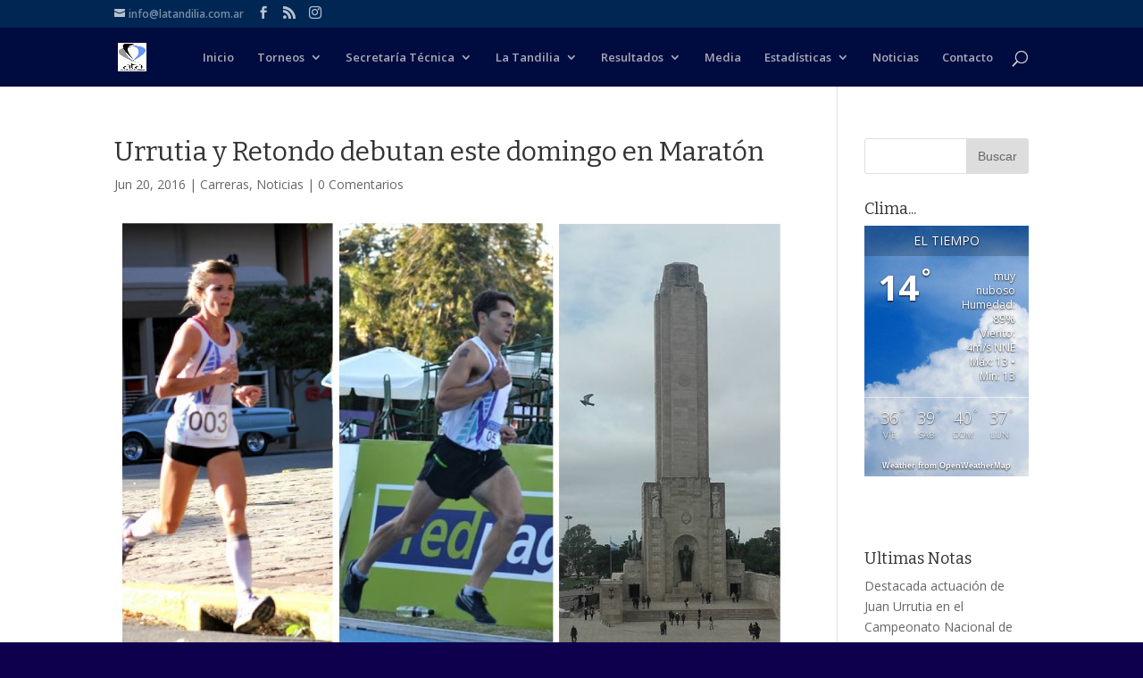

--- FILE ---
content_type: text/html; charset=UTF-8
request_url: https://www.latandilia.com.ar/2016/06/20/urrutia-y-retondo-debutan-en-maraton/
body_size: 16149
content:
<!DOCTYPE html>
<html lang="es" prefix="og: http://ogp.me/ns#">
<head>
	<meta charset="UTF-8" />
<meta http-equiv="X-UA-Compatible" content="IE=edge">
	<link rel="pingback" href="https://www.latandilia.com.ar/xmlrpc.php" />

	<script type="text/javascript">
		document.documentElement.className = 'js';
	</script>

	<script>var et_site_url='https://www.latandilia.com.ar';var et_post_id='1840';function et_core_page_resource_fallback(a,b){"undefined"===typeof b&&(b=a.sheet.cssRules&&0===a.sheet.cssRules.length);b&&(a.onerror=null,a.onload=null,a.href?a.href=et_site_url+"/?et_core_page_resource="+a.id+et_post_id:a.src&&(a.src=et_site_url+"/?et_core_page_resource="+a.id+et_post_id))}
</script><title>Urrutia y Retondo debutan este domingo en Maratón - Tandilia</title>

<!-- This site is optimized with the Yoast SEO plugin v5.5.1 - https://yoast.com/wordpress/plugins/seo/ -->
<link rel="canonical" href="https://www.latandilia.com.ar/2016/06/20/urrutia-y-retondo-debutan-en-maraton/" />
<meta property="og:locale" content="es_ES" />
<meta property="og:type" content="article" />
<meta property="og:title" content="Urrutia y Retondo debutan este domingo en Maratón - Tandilia" />
<meta property="og:description" content="El próximo Domingo 26 de Junio el monumento a la Bandera Argentina será testigo de una de las maratones mas importantes que se corren en suelo Argentino, hablamos del Maratón Internacional de la Bandera que se disputa cada año en Rosario. La ciudad se prepara para recibir a los atletas que de diferentes rincones del &hellip;" />
<meta property="og:url" content="https://www.latandilia.com.ar/2016/06/20/urrutia-y-retondo-debutan-en-maraton/" />
<meta property="og:site_name" content="Tandilia" />
<meta property="article:tag" content="42K" />
<meta property="article:tag" content="Campeonato" />
<meta property="article:tag" content="Maraton" />
<meta property="article:tag" content="Nacional" />
<meta property="article:tag" content="Noticias" />
<meta property="article:tag" content="Rosario" />
<meta property="article:section" content="Carreras" />
<meta property="article:published_time" content="2016-06-20T12:34:31-03:00" />
<meta property="og:image" content="https://www.latandilia.com.ar/wp-content/uploads/2016/06/42K-Rosario-2016.jpg" />
<meta property="og:image:secure_url" content="https://www.latandilia.com.ar/wp-content/uploads/2016/06/42K-Rosario-2016.jpg" />
<meta property="og:image:width" content="996" />
<meta property="og:image:height" content="666" />
<meta name="twitter:card" content="summary" />
<meta name="twitter:description" content="El próximo Domingo 26 de Junio el monumento a la Bandera Argentina será testigo de una de las maratones mas importantes que se corren en suelo Argentino, hablamos del Maratón Internacional de la Bandera que se disputa cada año en Rosario. La ciudad se prepara para recibir a los atletas que de diferentes rincones del [&hellip;]" />
<meta name="twitter:title" content="Urrutia y Retondo debutan este domingo en Maratón - Tandilia" />
<meta name="twitter:image" content="https://www.latandilia.com.ar/wp-content/uploads/2016/06/42K-Rosario-2016.jpg" />
<script type='application/ld+json'>{"@context":"http:\/\/schema.org","@type":"WebSite","@id":"#website","url":"https:\/\/www.latandilia.com.ar\/","name":"Tandilia","potentialAction":{"@type":"SearchAction","target":"https:\/\/www.latandilia.com.ar\/?s={search_term_string}","query-input":"required name=search_term_string"}}</script>
<script type='application/ld+json'>{"@context":"http:\/\/schema.org","@type":"Person","url":"https:\/\/www.latandilia.com.ar\/2016\/06\/20\/urrutia-y-retondo-debutan-en-maraton\/","sameAs":[],"@id":"#person","name":"Daniel Molero"}</script>
<!-- / Yoast SEO plugin. -->

<link rel='dns-prefetch' href='//www.googletagmanager.com' />
<link rel='dns-prefetch' href='//fonts.googleapis.com' />
<link rel='dns-prefetch' href='//s.w.org' />
<link rel="alternate" type="application/rss+xml" title="Tandilia &raquo; Feed" href="https://www.latandilia.com.ar/feed/" />
<link rel="alternate" type="application/rss+xml" title="Tandilia &raquo; RSS de los comentarios" href="https://www.latandilia.com.ar/comments/feed/" />
<link rel="alternate" type="application/rss+xml" title="Tandilia &raquo; Urrutia y Retondo debutan este domingo en Maratón RSS de los comentarios" href="https://www.latandilia.com.ar/2016/06/20/urrutia-y-retondo-debutan-en-maraton/feed/" />
<!-- This site uses the Google Analytics by MonsterInsights plugin v7.1.0 - Using Analytics tracking - https://www.monsterinsights.com/ -->
<script type="text/javascript" data-cfasync="false">
	var mi_version         = '7.1.0';
	var mi_track_user      = true;
	var mi_no_track_reason = '';
	
	var disableStr = 'ga-disable-UA-66653106-1';

	/* Function to detect opted out users */
	function __gaTrackerIsOptedOut() {
		return document.cookie.indexOf(disableStr + '=true') > -1;
	}

	/* Disable tracking if the opt-out cookie exists. */
	if ( __gaTrackerIsOptedOut() ) {
		window[disableStr] = true;
	}

	/* Opt-out function */
	function __gaTrackerOptout() {
	  document.cookie = disableStr + '=true; expires=Thu, 31 Dec 2099 23:59:59 UTC; path=/';
	  window[disableStr] = true;
	}
	
	if ( mi_track_user ) {
		(function(i,s,o,g,r,a,m){i['GoogleAnalyticsObject']=r;i[r]=i[r]||function(){
			(i[r].q=i[r].q||[]).push(arguments)},i[r].l=1*new Date();a=s.createElement(o),
			m=s.getElementsByTagName(o)[0];a.async=1;a.src=g;m.parentNode.insertBefore(a,m)
		})(window,document,'script','//www.google-analytics.com/analytics.js','__gaTracker');

		__gaTracker('create', 'UA-66653106-1', 'auto');
		__gaTracker('set', 'forceSSL', true);
		__gaTracker('require', 'displayfeatures');
		__gaTracker('send','pageview');
	} else {
		console.log( "" );
		(function() {
			/* https://developers.google.com/analytics/devguides/collection/analyticsjs/ */
			var noopfn = function() {
				return null;
			};
			var noopnullfn = function() {
				return null;
			};
			var Tracker = function() {
				return null;
			};
			var p = Tracker.prototype;
			p.get = noopfn;
			p.set = noopfn;
			p.send = noopfn;
			var __gaTracker = function() {
				var len = arguments.length;
				if ( len === 0 ) {
					return;
				}
				var f = arguments[len-1];
				if ( typeof f !== 'object' || f === null || typeof f.hitCallback !== 'function' ) {
					console.log( 'Función desactivada __gaTracker(' + arguments[0] + " ....) porque no estás siendo rastreado. " + mi_no_track_reason );
					return;
				}
				try {
					f.hitCallback();
				} catch (ex) {

				}
			};
			__gaTracker.create = function() {
				return new Tracker();
			};
			__gaTracker.getByName = noopnullfn;
			__gaTracker.getAll = function() {
				return [];
			};
			__gaTracker.remove = noopfn;
			window['__gaTracker'] = __gaTracker;
					})();
		}
</script>
<!-- / Google Analytics by MonsterInsights -->
		<script type="text/javascript">
			window._wpemojiSettings = {"baseUrl":"https:\/\/s.w.org\/images\/core\/emoji\/12.0.0-1\/72x72\/","ext":".png","svgUrl":"https:\/\/s.w.org\/images\/core\/emoji\/12.0.0-1\/svg\/","svgExt":".svg","source":{"concatemoji":"https:\/\/www.latandilia.com.ar\/wp-includes\/js\/wp-emoji-release.min.js?ver=5.2.21"}};
			!function(e,a,t){var n,r,o,i=a.createElement("canvas"),p=i.getContext&&i.getContext("2d");function s(e,t){var a=String.fromCharCode;p.clearRect(0,0,i.width,i.height),p.fillText(a.apply(this,e),0,0);e=i.toDataURL();return p.clearRect(0,0,i.width,i.height),p.fillText(a.apply(this,t),0,0),e===i.toDataURL()}function c(e){var t=a.createElement("script");t.src=e,t.defer=t.type="text/javascript",a.getElementsByTagName("head")[0].appendChild(t)}for(o=Array("flag","emoji"),t.supports={everything:!0,everythingExceptFlag:!0},r=0;r<o.length;r++)t.supports[o[r]]=function(e){if(!p||!p.fillText)return!1;switch(p.textBaseline="top",p.font="600 32px Arial",e){case"flag":return s([55356,56826,55356,56819],[55356,56826,8203,55356,56819])?!1:!s([55356,57332,56128,56423,56128,56418,56128,56421,56128,56430,56128,56423,56128,56447],[55356,57332,8203,56128,56423,8203,56128,56418,8203,56128,56421,8203,56128,56430,8203,56128,56423,8203,56128,56447]);case"emoji":return!s([55357,56424,55356,57342,8205,55358,56605,8205,55357,56424,55356,57340],[55357,56424,55356,57342,8203,55358,56605,8203,55357,56424,55356,57340])}return!1}(o[r]),t.supports.everything=t.supports.everything&&t.supports[o[r]],"flag"!==o[r]&&(t.supports.everythingExceptFlag=t.supports.everythingExceptFlag&&t.supports[o[r]]);t.supports.everythingExceptFlag=t.supports.everythingExceptFlag&&!t.supports.flag,t.DOMReady=!1,t.readyCallback=function(){t.DOMReady=!0},t.supports.everything||(n=function(){t.readyCallback()},a.addEventListener?(a.addEventListener("DOMContentLoaded",n,!1),e.addEventListener("load",n,!1)):(e.attachEvent("onload",n),a.attachEvent("onreadystatechange",function(){"complete"===a.readyState&&t.readyCallback()})),(n=t.source||{}).concatemoji?c(n.concatemoji):n.wpemoji&&n.twemoji&&(c(n.twemoji),c(n.wpemoji)))}(window,document,window._wpemojiSettings);
		</script>
		<meta content="Divi | Shared By Themes24x7.com v.3.14" name="generator"/><style type="text/css">
img.wp-smiley,
img.emoji {
	display: inline !important;
	border: none !important;
	box-shadow: none !important;
	height: 1em !important;
	width: 1em !important;
	margin: 0 .07em !important;
	vertical-align: -0.1em !important;
	background: none !important;
	padding: 0 !important;
}
</style>
	<link rel='stylesheet' id='wp-block-library-css'  href='https://www.latandilia.com.ar/wp-includes/css/dist/block-library/style.min.css?ver=5.2.21' type='text/css' media='all' />
<link rel='stylesheet' id='awesome-weather-css'  href='https://www.latandilia.com.ar/wp-content/plugins/awesome-weather/awesome-weather.css?ver=5.2.21' type='text/css' media='all' />
<style id='awesome-weather-inline-css' type='text/css'>
.awesome-weather-wrap { font-family: 'Open Sans', sans-serif;  font-weight: 400; font-size: 14px; line-height: 14px; } 
</style>
<link rel='stylesheet' id='opensans-googlefont-css'  href='https://fonts.googleapis.com/css?family=Open+Sans%3A400%2C300&#038;ver=5.2.21' type='text/css' media='all' />
<link rel='stylesheet' id='wtfdivi-user-css-css'  href='https://www.latandilia.com.ar/wp-content/uploads/wtfdivi/wp_head.css?ver=1573867729' type='text/css' media='all' />
<link rel='stylesheet' id='fpf-css'  href='https://www.latandilia.com.ar/wp-content/plugins/facebook-photo-fetcher/style.css?ver=2.6.1' type='text/css' media='all' />
<link rel='stylesheet' id='fancybox-css'  href='https://www.latandilia.com.ar/wp-content/plugins/facebook-photo-fetcher/fancybox/jquery.fancybox-1.3.4.css?ver=1.3.4' type='text/css' media='all' />
<link rel='stylesheet' id='divi-fonts-css'  href='https://fonts.googleapis.com/css?family=Open+Sans:300italic,400italic,600italic,700italic,800italic,400,300,600,700,800&#038;subset=latin,latin-ext' type='text/css' media='all' />
<link rel='stylesheet' id='divi-style-css'  href='https://www.latandilia.com.ar/wp-content/themes/Divi/style.css?ver=3.14' type='text/css' media='all' />
<link rel='stylesheet' id='et-builder-googlefonts-cached-css'  href='https://fonts.googleapis.com/css?family=Bitter%3Aregular%2Citalic%2C700&#038;ver=5.2.21#038;subset=latin,latin-ext' type='text/css' media='all' />
<link rel='stylesheet' id='tablepress-default-css'  href='https://www.latandilia.com.ar/wp-content/tablepress-combined.min.css?ver=9' type='text/css' media='all' />
<link rel='stylesheet' id='dashicons-css'  href='https://www.latandilia.com.ar/wp-includes/css/dashicons.min.css?ver=5.2.21' type='text/css' media='all' />
<script type='text/javascript'>
/* <![CDATA[ */
var monsterinsights_frontend = {"js_events_tracking":"true","is_debug_mode":"false","download_extensions":"doc,exe,js,pdf,ppt,tgz,zip,xls","inbound_paths":"","home_url":"https:\/\/www.latandilia.com.ar","track_download_as":"event","internal_label":"int","hash_tracking":"false"};
/* ]]> */
</script>
<script type='text/javascript' src='https://www.latandilia.com.ar/wp-content/plugins/google-analytics-for-wordpress/assets/js/frontend.min.js?ver=7.1.0'></script>
<script type='text/javascript' src='https://www.latandilia.com.ar/wp-includes/js/jquery/jquery.js?ver=1.12.4-wp'></script>
<script type='text/javascript' src='https://www.latandilia.com.ar/wp-includes/js/jquery/jquery-migrate.min.js?ver=1.4.1'></script>
<script type='text/javascript' src='https://www.googletagmanager.com/gtag/js?id=UA-66653106-1' async></script>
<script type='text/javascript'>
window.dataLayer = window.dataLayer || [];function gtag(){dataLayer.push(arguments);}
gtag('js', new Date());
gtag('set', 'developer_id.dZTNiMT', true);
gtag('config', 'UA-66653106-1', {"anonymize_ip":true} );
</script>
<link rel='https://api.w.org/' href='https://www.latandilia.com.ar/wp-json/' />
<link rel="EditURI" type="application/rsd+xml" title="RSD" href="https://www.latandilia.com.ar/xmlrpc.php?rsd" />
<link rel="wlwmanifest" type="application/wlwmanifest+xml" href="https://www.latandilia.com.ar/wp-includes/wlwmanifest.xml" /> 
<meta name="generator" content="WordPress 5.2.21" />
<link rel='shortlink' href='https://www.latandilia.com.ar/?p=1840' />
<link rel="alternate" type="application/json+oembed" href="https://www.latandilia.com.ar/wp-json/oembed/1.0/embed?url=https%3A%2F%2Fwww.latandilia.com.ar%2F2016%2F06%2F20%2Furrutia-y-retondo-debutan-en-maraton%2F" />
<link rel="alternate" type="text/xml+oembed" href="https://www.latandilia.com.ar/wp-json/oembed/1.0/embed?url=https%3A%2F%2Fwww.latandilia.com.ar%2F2016%2F06%2F20%2Furrutia-y-retondo-debutan-en-maraton%2F&#038;format=xml" />
<style>
/* Display the team member icons */
.db_pb_team_member_website_icon:before{content:"\e0e3";}
.db_pb_team_member_email_icon:before{content:"\e010";}
.db_pb_team_member_instagram_icon:before{content:"\e09a";}

/* Fix email icon hidden by Email Address Encoder plugin */
ul.et_pb_member_social_links li > span { 
	display: inline-block !important; 
}
</style>
<style>
@media only screen and (min-width: 981px) {
    .et_pb_module.db_inline_form .et_pb_newsletter_fields > p { 
        flex: auto !important;
    }
    .et_pb_module.db_inline_form .et_pb_newsletter_fields p.et_pb_newsletter_field {
        margin-right: 2%; 
    }
}
</style>
<meta name="generator" content="Site Kit by Google 1.23.0" /><meta name="viewport" content="width=device-width, initial-scale=1.0, maximum-scale=1.0, user-scalable=0" /><link rel="shortcut icon" href="https://www.latandilia.com.ar/wp-content/uploads/2017/09/LogoATA1201.jpg" /><style type="text/css" id="custom-background-css">
body.custom-background { background-color: #0e004c; }
</style>
	<script async src="//pagead2.googlesyndication.com/pagead/js/adsbygoogle.js"></script><script>(adsbygoogle = window.adsbygoogle || []).push({"google_ad_client":"ca-pub-1040367025475347","enable_page_level_ads":true,"tag_partner":"site_kit"});</script><link rel="stylesheet" id="et-divi-customizer-global-cached-inline-styles" href="https://www.latandilia.com.ar/wp-content/cache/et/global/et-divi-customizer-global-17684167885539.min.css" onerror="et_core_page_resource_fallback(this, true)" onload="et_core_page_resource_fallback(this)" /></head>
<body data-rsssl=1 class="post-template-default single single-post postid-1840 single-format-standard custom-background desktop et_pb_button_helper_class et_fixed_nav et_show_nav et_cover_background et_secondary_nav_enabled et_secondary_nav_two_panels et_pb_gutter osx et_pb_gutters3 et_primary_nav_dropdown_animation_fade et_secondary_nav_dropdown_animation_fade et_pb_footer_columns4 et_header_style_left et_smooth_scroll et_right_sidebar et_divi_theme et-db et_minified_js et_minified_css">
	<div id="page-container">

					<div id="top-header">
			<div class="container clearfix">

			
				<div id="et-info">
				
									<a href="mailto:info@latandilia.com.ar"><span id="et-info-email">info@latandilia.com.ar</span></a>
				
				<ul class="et-social-icons">

	<li class="et-social-icon et-social-facebook">
		<a href="https://www.facebook.com/asociaciontandilenseatletismo" class="icon">
			<span>Facebook</span>
		</a>
	</li>
	<li class="et-social-icon et-social-rss">
		<a href="https://www.latandilia.com.ar/feed/" class="icon">
			<span>RSS</span>
		</a>
	</li>

</ul>				</div> <!-- #et-info -->

			
				<div id="et-secondary-menu">
				<div class="et_duplicate_social_icons">
								<ul class="et-social-icons">

	<li class="et-social-icon et-social-facebook">
		<a href="https://www.facebook.com/asociaciontandilenseatletismo" class="icon">
			<span>Facebook</span>
		</a>
	</li>
	<li class="et-social-icon et-social-rss">
		<a href="https://www.latandilia.com.ar/feed/" class="icon">
			<span>RSS</span>
		</a>
	</li>

</ul>
							</div>				</div> <!-- #et-secondary-menu -->

			</div> <!-- .container -->
		</div> <!-- #top-header -->
		
	
			<header id="main-header" data-height-onload="52">
			<div class="container clearfix et_menu_container">
							<div class="logo_container">
					<span class="logo_helper"></span>
					<a href="https://www.latandilia.com.ar/">
						<img src="https://www.latandilia.com.ar/wp-content/uploads/2017/09/LogoATA1201.jpg" alt="Tandilia" id="logo" data-height-percentage="49" />
					</a>
				</div>
							<div id="et-top-navigation" data-height="52" data-fixed-height="42">
											<nav id="top-menu-nav">
						<ul id="top-menu" class="nav"><li id="menu-item-3433" class="menu-item menu-item-type-custom menu-item-object-custom menu-item-home menu-item-3433"><a href="https://www.latandilia.com.ar/">Inicio</a></li>
<li id="menu-item-4109" class="menu-item menu-item-type-custom menu-item-object-custom menu-item-has-children menu-item-4109"><a href="#">Torneos</a>
<ul class="sub-menu">
	<li id="menu-item-4107" class="menu-item menu-item-type-post_type menu-item-object-page menu-item-4107"><a href="https://www.latandilia.com.ar/cronogramas-torneos/">Cronogramas</a></li>
	<li id="menu-item-4104" class="menu-item menu-item-type-post_type menu-item-object-page menu-item-4104"><a href="https://www.latandilia.com.ar/resultados/">Resultados</a></li>
</ul>
</li>
<li id="menu-item-700" class="menu-item menu-item-type-custom menu-item-object-custom menu-item-has-children menu-item-700"><a href="#">Secretaría Técnica</a>
<ul class="sub-menu">
	<li id="menu-item-701" class="menu-item menu-item-type-post_type menu-item-object-page menu-item-701"><a href="https://www.latandilia.com.ar/manual-del-entrenador-cada/">Manual del Entrenador CADA</a></li>
	<li id="menu-item-707" class="menu-item menu-item-type-post_type menu-item-object-page menu-item-707"><a href="https://www.latandilia.com.ar/reglamento-iaaf-2016/">Reglamento IAAF 2016</a></li>
	<li id="menu-item-711" class="menu-item menu-item-type-post_type menu-item-object-page menu-item-711"><a href="https://www.latandilia.com.ar/reglamento-tecnico/">Reglamento Técnico CADA</a></li>
	<li id="menu-item-1416" class="menu-item menu-item-type-post_type menu-item-object-page menu-item-1416"><a href="https://www.latandilia.com.ar/wada-lista-de-sustancias-prohibidas/">WADA – Lista de Sustancias Prohibidas</a></li>
</ul>
</li>
<li id="menu-item-246" class="menu-item menu-item-type-custom menu-item-object-custom menu-item-has-children menu-item-246"><a href="#">La Tandilia</a>
<ul class="sub-menu">
	<li id="menu-item-4863" class="menu-item menu-item-type-post_type menu-item-object-page menu-item-4863"><a href="https://www.latandilia.com.ar/poster/">Poster</a></li>
	<li id="menu-item-95" class="menu-item menu-item-type-post_type menu-item-object-page menu-item-95"><a href="https://www.latandilia.com.ar/informacion/">Información</a></li>
	<li id="menu-item-91" class="menu-item menu-item-type-post_type menu-item-object-page menu-item-91"><a href="https://www.latandilia.com.ar/recorrido/">Recorrido</a></li>
	<li id="menu-item-159" class="menu-item menu-item-type-post_type menu-item-object-page menu-item-159"><a href="https://www.latandilia.com.ar/historia-de-la-tandilia/">Historia de La Tandilia</a></li>
	<li id="menu-item-2012" class="menu-item menu-item-type-post_type menu-item-object-page menu-item-2012"><a href="https://www.latandilia.com.ar/coberturas-periodisticas-ayer/">Coberturas Periodísticas de Ayer…</a></li>
</ul>
</li>
<li id="menu-item-203" class="menu-item menu-item-type-custom menu-item-object-custom menu-item-has-children menu-item-203"><a href="#">Resultados</a>
<ul class="sub-menu">
	<li id="menu-item-5021" class="menu-item menu-item-type-post_type menu-item-object-page menu-item-5021"><a href="https://www.latandilia.com.ar/resultados-2019/">Resultados 2019</a></li>
	<li id="menu-item-4590" class="menu-item menu-item-type-post_type menu-item-object-page menu-item-4590"><a href="https://www.latandilia.com.ar/resultados2018/">Resultados 2018</a></li>
	<li id="menu-item-3916" class="menu-item menu-item-type-post_type menu-item-object-page menu-item-3916"><a href="https://www.latandilia.com.ar/resultados2017/">Resultados 2017</a></li>
	<li id="menu-item-2800" class="menu-item menu-item-type-post_type menu-item-object-page menu-item-2800"><a href="https://www.latandilia.com.ar/resultados2016/">Resultados 2016</a></li>
	<li id="menu-item-1174" class="menu-item menu-item-type-post_type menu-item-object-page menu-item-1174"><a href="https://www.latandilia.com.ar/resultados2015/">Resultados 2015</a></li>
	<li id="menu-item-297" class="menu-item menu-item-type-post_type menu-item-object-page menu-item-297"><a href="https://www.latandilia.com.ar/resultados2014/">Resultados 2014</a></li>
	<li id="menu-item-193" class="menu-item menu-item-type-post_type menu-item-object-page menu-item-193"><a href="https://www.latandilia.com.ar/ganadores-historicos/">Ganadores Históricos</a></li>
	<li id="menu-item-781" class="menu-item menu-item-type-post_type menu-item-object-page menu-item-781"><a href="https://www.latandilia.com.ar/clasificaciones/">Clasificaciones Históricas</a></li>
</ul>
</li>
<li id="menu-item-92" class="menu-item menu-item-type-post_type menu-item-object-page menu-item-92"><a href="https://www.latandilia.com.ar/media/">Media</a></li>
<li id="menu-item-677" class="menu-item menu-item-type-custom menu-item-object-custom menu-item-has-children menu-item-677"><a href="#">Estadísticas</a>
<ul class="sub-menu">
	<li id="menu-item-1331" class="menu-item menu-item-type-custom menu-item-object-custom menu-item-has-children menu-item-1331"><a href="#">2015</a>
	<ul class="sub-menu">
		<li id="menu-item-749" class="menu-item menu-item-type-post_type menu-item-object-page menu-item-749"><a href="https://www.latandilia.com.ar/ranking-local/">Ranking Local Absoluto 2015</a></li>
		<li id="menu-item-688" class="menu-item menu-item-type-post_type menu-item-object-page menu-item-688"><a href="https://www.latandilia.com.ar/marcas-eduardo-aldasoro/">Marcas 2015 Pista &#8220;Eduardo Aldasoro&#8221;</a></li>
		<li id="menu-item-678" class="menu-item menu-item-type-post_type menu-item-object-page menu-item-678"><a href="https://www.latandilia.com.ar/ranking-provincial/">Ranking Provincial 2015</a></li>
		<li id="menu-item-1425" class="menu-item menu-item-type-custom menu-item-object-custom menu-item-1425"><a>¿Sabias Que? Ranking Argentino 2015</a></li>
	</ul>
</li>
	<li id="menu-item-1418" class="menu-item menu-item-type-custom menu-item-object-custom menu-item-has-children menu-item-1418"><a href="#">2016</a>
	<ul class="sub-menu">
		<li id="menu-item-1778" class="menu-item menu-item-type-post_type menu-item-object-page menu-item-1778"><a href="https://www.latandilia.com.ar/ranking-provincial-2016/">Ranking Provincial 2016</a></li>
	</ul>
</li>
	<li id="menu-item-3021" class="menu-item menu-item-type-custom menu-item-object-custom menu-item-has-children menu-item-3021"><a href="#">2017</a>
	<ul class="sub-menu">
		<li id="menu-item-3022" class="menu-item menu-item-type-post_type menu-item-object-page menu-item-3022"><a href="https://www.latandilia.com.ar/ranking-provincial-2017/">Ranking Provincial 2017</a></li>
	</ul>
</li>
	<li id="menu-item-1723" class="menu-item menu-item-type-custom menu-item-object-custom menu-item-has-children menu-item-1723"><a href="#">Histórico</a>
	<ul class="sub-menu">
		<li id="menu-item-1722" class="menu-item menu-item-type-post_type menu-item-object-page menu-item-1722"><a href="https://www.latandilia.com.ar/record-historico-de-mayores/">Récord Histórico de Mayores</a></li>
	</ul>
</li>
</ul>
</li>
<li id="menu-item-386" class="menu-item menu-item-type-post_type menu-item-object-page menu-item-386"><a href="https://www.latandilia.com.ar/noticias/">Noticias</a></li>
<li id="menu-item-358" class="menu-item menu-item-type-post_type menu-item-object-page menu-item-358"><a href="https://www.latandilia.com.ar/contacto/">Contacto</a></li>
</ul>						</nav>
					
					
					
										<div id="et_top_search">
						<span id="et_search_icon"></span>
					</div>
					
					<div id="et_mobile_nav_menu">
				<div class="mobile_nav closed">
					<span class="select_page">Seleccionar página</span>
					<span class="mobile_menu_bar mobile_menu_bar_toggle"></span>
				</div>
			</div>				</div> <!-- #et-top-navigation -->
			</div> <!-- .container -->
			<div class="et_search_outer">
				<div class="container et_search_form_container">
					<form role="search" method="get" class="et-search-form" action="https://www.latandilia.com.ar/">
					<input type="search" class="et-search-field" placeholder="Búsqueda &hellip;" value="" name="s" title="Buscar:" />					</form>
					<span class="et_close_search_field"></span>
				</div>
			</div>
		</header> <!-- #main-header -->
			<div id="et-main-area">
	
<div id="main-content">
		<div class="container">
		<div id="content-area" class="clearfix">
			<div id="left-area">
											<article id="post-1840" class="et_pb_post post-1840 post type-post status-publish format-standard has-post-thumbnail hentry category-carreras category-noticias tag-42k tag-campeonato tag-maraton tag-nacional tag-noticias tag-rosario">
											<div class="et_post_meta_wrapper">
							<h1 class="entry-title">Urrutia y Retondo debutan este domingo en Maratón</h1>

						<p class="post-meta"><span class="published">Jun 20, 2016</span> | <a href="https://www.latandilia.com.ar/category/carreras/" rel="category tag">Carreras</a>, <a href="https://www.latandilia.com.ar/category/noticias/" rel="category tag">Noticias</a> | <span class="comments-number"><a href="https://www.latandilia.com.ar/2016/06/20/urrutia-y-retondo-debutan-en-maraton/#respond">0 Comentarios</a></span></p><img src="https://www.latandilia.com.ar/wp-content/uploads/2016/06/42K-Rosario-2016.jpg" alt='Urrutia y Retondo debutan este domingo en Maratón' width='1080' height='675' />
												</div> <!-- .et_post_meta_wrapper -->
				
					<div class="entry-content">
					<p style="text-align: justify;"><span style="color: #000000;">El próximo <strong>Domingo 26 de Junio</strong> el monumento a la Bandera Argentina será testigo de una de las maratones mas importantes que se corren en suelo Argentino, hablamos del <strong>Maratón Internacional de la Bandera</strong> que se disputa cada año en <strong>Rosario</strong>. La ciudad se prepara para recibir a los atletas que de diferentes rincones del país se acercarán a afrontar la distancia de Filipides en esta, su decimoquinta edición.</span><br />
<span style="color: #000000;">En el ámbito local, los atletas<strong> Lujan Urrutia</strong> y<strong> Juan Ariel Retono</strong> fichados por <strong>UNICEN</strong> y representantes de la <strong>Asociación Tandilense de Atletismo</strong> y la <strong>Federación de la Provincia de Buenos Aires</strong>, debutarán en la distancia olímpica y buscarán sumar experiencia en competencias de largo aliento.</span><br />
<span style="color: #000000;">Comenzando por la rama femenina, la atleta tandilense<strong> Lujan Urrutia</strong> llega a la cita tras su competencia el pasado mes de mayo en los <strong>21K Ciudad de Rosario</strong>, oportunidad en la cual registró 1hs19&#8217;38&#8221; sobre los <strong>21 kilómetros</strong>. Su mejor marca en esta distancia, data de la <strong>Media Maratón de Buenos Aires 2014</strong>, oportunidad en la que corrió en <strong>1hs18&#8217;22&#8221;</strong>.</span><br />
<span style="color: #000000;">Por su parte en Varones, el atleta <strong>Juan Ariel Retondo</strong> lleva una basta experiencia en carreras de 10 y 21 Kilómetros. En esta oportunidad ha decidido redoblar la apuesta y afrontar el desafío de un Maratón. Juan, quien a lo largo de los últimos años ha mantenido un nivel muy regular en sus marcas de 21K, llega a la cita con un registro de 1hs17&#8217;36&#8221; obtenido el último año en la <strong>Media Maratón de Buenos Aires</strong>. Por su parte, el mejor registro histórico del atleta en esta distancia data del año 2011 cuando en Buenos Aires se disputaba el Campeonato Sudamericano de Media Maratón. Aquel día Retondo detenía el reloj en <strong>1hs15&#8217;36&#8221;</strong> para estampar su mejor tiempo en la distancia. Haciendo un poco de historia, aquel campeonato se lo adjudicaba el reconocido atleta Brasileño Marilson Gomes Don Santos con un impresionante registro de<strong> 1hs1&#8217;13&#8221;</strong>.</span><br />
<span style="color: #000000;">Ambos atletas han trabajado durante los últimos meses de cara a la cita maratoniana, afrontando cada semana los duros y extensos entrenamientos que propone la preparación específica de un Maratón.</span><br />
<span style="color: #000000;">Aquellos que han tenido la oportunidad de afrontar alguna vez el desafío, saben y conocen muy bien que no hay detalle que deba quedar librado al azar, y que no existen garantías en los resultados hasta tanto se cruza la línea de llegada. Los atletas han cumplido acordemente su preparación, y será la herramienta que dispongan el domingo para recorrer los kilómetros del circuito Rosarino en busca de un buen debut en la distancia madre del Atletismo.</span><br />
<span style="color: #000000;">La carrera dará inicio a las 09:00 hs. en el monumento Nacional a la Bandera y recorrerá diferentes puntos de la ciudad, atravesando los reconocidos estadios de Newell&#8217;s Old Boys, Rosario Central, la costanera del Rio Paraná y otros puntos relevantes de la ciudad.</span></p>
<div id="attachment_1844" style="width: 810px" class="wp-caption aligncenter"><img aria-describedby="caption-attachment-1844" class="wp-image-1844" src="https://www.latandilia.com.ar/wp-content/uploads/2016/06/Recorrido-42K-Rosario-2016.png" alt="Recorrido 42K Rosario 2016" width="800" height="452" srcset="https://www.latandilia.com.ar/wp-content/uploads/2016/06/Recorrido-42K-Rosario-2016.png 989w, https://www.latandilia.com.ar/wp-content/uploads/2016/06/Recorrido-42K-Rosario-2016-300x170.png 300w" sizes="(max-width: 800px) 100vw, 800px" /><p id="caption-attachment-1844" class="wp-caption-text">Recorrido 42K Rosario 2016</p></div>
<p style="text-align: justify;"><span style="color: #000000;">En esta oportunidad el Maratón de Rosario fue seleccionado por la Confederación Argentina de Atletismo como <strong>Campeonato Argentino de la Especialidad</strong>. <strong>Urrutia</strong> estará participando del mismo como <strong>atleta federada</strong>.</span><br />
<span style="color: #000000;">El cupo definido por los organizadores es de 3000 atletas. Habrá además una prueba de integración de 8 kilómetros. Ambas competencias serán fiscalizadas por la <strong>Asociación Rosarina de Atletismo</strong>.</span></p>
					</div> <!-- .entry-content -->
					<div class="et_post_meta_wrapper">
					
					
					<!-- You can start editing here. -->

<section id="comment-wrap">
		   <div id="comment-section" class="nocomments">
		  			 <!-- If comments are open, but there are no comments. -->

		  	   </div>
					<div id="respond" class="comment-respond">
		<h3 id="reply-title" class="comment-reply-title"><span>Enviar comentario</span> <small><a rel="nofollow" id="cancel-comment-reply-link" href="/2016/06/20/urrutia-y-retondo-debutan-en-maraton/#respond" style="display:none;">Cancelar respuesta</a></small></h3>			<form action="https://www.latandilia.com.ar/wp-comments-post.php" method="post" id="commentform" class="comment-form">
				<p class="comment-notes"><span id="email-notes">Tu dirección de correo electrónico no será publicada.</span> Los campos obligatorios están marcados con <span class="required">*</span></p><p class="comment-form-comment"><label for="comment">Comentario</label> <textarea id="comment" name="comment" cols="45" rows="8" maxlength="65525" required="required"></textarea></p><p class="comment-form-author"><label for="author">Nombre <span class="required">*</span></label> <input id="author" name="author" type="text" value="" size="30" maxlength="245" required='required' /></p>
<p class="comment-form-email"><label for="email">Correo electrónico <span class="required">*</span></label> <input id="email" name="email" type="text" value="" size="30" maxlength="100" aria-describedby="email-notes" required='required' /></p>
<p class="comment-form-url"><label for="url">Web</label> <input id="url" name="url" type="text" value="" size="30" maxlength="200" /></p>
<p class="form-submit"><input name="submit" type="submit" id="submit" class="submit et_pb_button" value="Enviar comentario" /> <input type='hidden' name='comment_post_ID' value='1840' id='comment_post_ID' />
<input type='hidden' name='comment_parent' id='comment_parent' value='0' />
</p><p style="display: none;"><input type="hidden" id="akismet_comment_nonce" name="akismet_comment_nonce" value="aca11c2bf2" /></p><p style="display: none;"><input type="hidden" id="ak_js" name="ak_js" value="45"/></p>			</form>
			</div><!-- #respond -->
		</section>					</div> <!-- .et_post_meta_wrapper -->
				</article> <!-- .et_pb_post -->

						</div> <!-- #left-area -->

				<div id="sidebar">
		<div id="search-2" class="et_pb_widget widget_search"><form role="search" method="get" id="searchform" class="searchform" action="https://www.latandilia.com.ar/">
				<div>
					<label class="screen-reader-text" for="s">Buscar:</label>
					<input type="text" value="" name="s" id="s" />
					<input type="submit" id="searchsubmit" value="Buscar" />
				</div>
			</form></div> <!-- end .et_pb_widget --><div id="awesomeweatherwidget-2" class="et_pb_widget widget_awesomeweatherwidget"><h4 class="widgettitle">Clima...</h4><div id="awesome-weather-tandil" class="awesome-weather-wrap awecf awe_wide awe_custom awe_with_stats awe-code-803 awe-desc-muy-nuboso awe-preset-cloudy darken" style=" color: #ffffff;  background-color: #1a70b2; "><div class="awesome-weather-cover" style='background-image: url(https://www.latandilia.com.ar/wp-content/plugins/awesome-weather/img/awe-backgrounds/cloudy.jpg);'><div class="awesome-weather-header">El Tiempo</div><div class="awesome-weather-current-temp"><strong>14<sup>&deg;</sup></strong></div><!-- /.awesome-weather-current-temp --><div class="awesome-weather-todays-stats"><div class="awe_desc">muy nuboso</div><div class="awe_humidty">Humedad: 89%</div><div class="awe_wind">Viento: 4m/s NNE</div><div class="awe_highlow">Máx: 13 &bull; Mín: 13</div></div><!-- /.awesome-weather-todays-stats --><div class="awesome-weather-forecast awe_days_4 awecf">
				<div class="awesome-weather-forecast-day">
					<div class="awesome-weather-forecast-day-temp">36<sup>&deg;</sup></div>
					<div class="awesome-weather-forecast-day-abbr">Vie</div>
				</div>
				<div class="awesome-weather-forecast-day">
					<div class="awesome-weather-forecast-day-temp">39<sup>&deg;</sup></div>
					<div class="awesome-weather-forecast-day-abbr">Sab</div>
				</div>
				<div class="awesome-weather-forecast-day">
					<div class="awesome-weather-forecast-day-temp">40<sup>&deg;</sup></div>
					<div class="awesome-weather-forecast-day-abbr">Dom</div>
				</div>
				<div class="awesome-weather-forecast-day">
					<div class="awesome-weather-forecast-day-temp">37<sup>&deg;</sup></div>
					<div class="awesome-weather-forecast-day-abbr">Lun</div>
				</div></div><!-- /.awesome-weather-forecast --><div class="awesome-weather-attribution">Weather from OpenWeatherMap</div></div><!-- /.awesome-weather-cover --></div> <!-- /.awesome-weather-wrap --></div> <!-- end .et_pb_widget --><div id="easy_facebook_like_box-2" class="et_pb_widget widget_easy_facebook_like_box"><div class="widget-text easy-facebook-like-box_box"><div id="fb-root"></div>
          <script>(function(d, s, id) {
            var js, fjs = d.getElementsByTagName(s)[0];
            if (d.getElementById(id)) return;
            js = d.createElement(s); js.id = id;
            js.src = "//connect.facebook.net/es_LA/sdk.js#xfbml=1&version=v2.10";
            fjs.parentNode.insertBefore(js, fjs);
          }(document, "script", "facebook-jssdk"));</script><div class="fb-page" data-href="http://www.facebook.com/asociaciontandilenseatletismo" data-width="" data-height="500" data-hide-cover="false" data-tabs="timeline" data-small-header="false" data-hide-cta="false" data-adapt-container-width="true" data-show-facepile="true"><blockquote cite="https://www.facebook.com/facebook" class="fb-xfbml-parse-ignore"><a href="https://www.facebook.com/facebook">Facebook</a></blockquote></div></div></div> <!-- end .et_pb_widget -->		<div id="recent-posts-2" class="et_pb_widget widget_recent_entries">		<h4 class="widgettitle">Ultimas Notas</h4>		<ul>
											<li>
					<a href="https://www.latandilia.com.ar/2020/12/21/destacada-actuacion-juan-urrutia-campeonato-nacional-mayores/">Destacada actuación de Juan Urrutia en el Campeonato Nacional de Mayores</a>
											<span class="post-date">21/12/2020</span>
									</li>
											<li>
					<a href="https://www.latandilia.com.ar/2020/12/06/resultados-2o-jornada-campeonato-provincial-mayores/">Resultados 2º Jornada Campeonato Provincial de Mayores</a>
											<span class="post-date">06/12/2020</span>
									</li>
											<li>
					<a href="https://www.latandilia.com.ar/2020/12/05/resultados-1o-jornada-campeonato-provincial-mayores/">Resultados 1º Jornada Campeonato Provincial de Mayores</a>
											<span class="post-date">05/12/2020</span>
									</li>
					</ul>
		</div> <!-- end .et_pb_widget --><div id="calendar-2" class="et_pb_widget widget_calendar"><h4 class="widgettitle">Noticias por día&#8230;</h4><div id="calendar_wrap" class="calendar_wrap"><table id="wp-calendar">
	<caption>junio 2016</caption>
	<thead>
	<tr>
		<th scope="col" title="lunes">L</th>
		<th scope="col" title="martes">M</th>
		<th scope="col" title="miércoles">X</th>
		<th scope="col" title="jueves">J</th>
		<th scope="col" title="viernes">V</th>
		<th scope="col" title="sábado">S</th>
		<th scope="col" title="domingo">D</th>
	</tr>
	</thead>

	<tfoot>
	<tr>
		<td colspan="3" id="prev"><a href="https://www.latandilia.com.ar/2016/05/">&laquo; May</a></td>
		<td class="pad">&nbsp;</td>
		<td colspan="3" id="next"><a href="https://www.latandilia.com.ar/2016/07/">Jul &raquo;</a></td>
	</tr>
	</tfoot>

	<tbody>
	<tr>
		<td colspan="2" class="pad">&nbsp;</td><td>1</td><td><a href="https://www.latandilia.com.ar/2016/06/02/" aria-label="Entradas publicadas el 2 June, 2016">2</a></td><td>3</td><td>4</td><td>5</td>
	</tr>
	<tr>
		<td>6</td><td><a href="https://www.latandilia.com.ar/2016/06/07/" aria-label="Entradas publicadas el 7 June, 2016">7</a></td><td>8</td><td>9</td><td>10</td><td><a href="https://www.latandilia.com.ar/2016/06/11/" aria-label="Entradas publicadas el 11 June, 2016">11</a></td><td>12</td>
	</tr>
	<tr>
		<td>13</td><td>14</td><td>15</td><td>16</td><td>17</td><td>18</td><td>19</td>
	</tr>
	<tr>
		<td><a href="https://www.latandilia.com.ar/2016/06/20/" aria-label="Entradas publicadas el 20 June, 2016">20</a></td><td>21</td><td>22</td><td>23</td><td>24</td><td><a href="https://www.latandilia.com.ar/2016/06/25/" aria-label="Entradas publicadas el 25 June, 2016">25</a></td><td><a href="https://www.latandilia.com.ar/2016/06/26/" aria-label="Entradas publicadas el 26 June, 2016">26</a></td>
	</tr>
	<tr>
		<td>27</td><td><a href="https://www.latandilia.com.ar/2016/06/28/" aria-label="Entradas publicadas el 28 June, 2016">28</a></td><td>29</td><td>30</td>
		<td class="pad" colspan="3">&nbsp;</td>
	</tr>
	</tbody>
	</table></div></div> <!-- end .et_pb_widget --><div id="archives-2" class="et_pb_widget widget_archive"><h4 class="widgettitle">Noticias por mes&#8230;</h4>		<label class="screen-reader-text" for="archives-dropdown-2">Noticias por mes&#8230;</label>
		<select id="archives-dropdown-2" name="archive-dropdown">
			
			<option value="">Elegir mes</option>
				<option value='https://www.latandilia.com.ar/2020/12/'> diciembre 2020 &nbsp;(4)</option>
	<option value='https://www.latandilia.com.ar/2019/12/'> diciembre 2019 &nbsp;(14)</option>
	<option value='https://www.latandilia.com.ar/2019/11/'> noviembre 2019 &nbsp;(8)</option>
	<option value='https://www.latandilia.com.ar/2019/10/'> octubre 2019 &nbsp;(1)</option>
	<option value='https://www.latandilia.com.ar/2019/09/'> septiembre 2019 &nbsp;(1)</option>
	<option value='https://www.latandilia.com.ar/2019/08/'> agosto 2019 &nbsp;(2)</option>
	<option value='https://www.latandilia.com.ar/2019/07/'> julio 2019 &nbsp;(1)</option>
	<option value='https://www.latandilia.com.ar/2019/04/'> abril 2019 &nbsp;(3)</option>
	<option value='https://www.latandilia.com.ar/2019/03/'> marzo 2019 &nbsp;(2)</option>
	<option value='https://www.latandilia.com.ar/2018/12/'> diciembre 2018 &nbsp;(3)</option>
	<option value='https://www.latandilia.com.ar/2018/11/'> noviembre 2018 &nbsp;(15)</option>
	<option value='https://www.latandilia.com.ar/2018/10/'> octubre 2018 &nbsp;(16)</option>
	<option value='https://www.latandilia.com.ar/2018/09/'> septiembre 2018 &nbsp;(4)</option>
	<option value='https://www.latandilia.com.ar/2018/08/'> agosto 2018 &nbsp;(2)</option>
	<option value='https://www.latandilia.com.ar/2018/07/'> julio 2018 &nbsp;(2)</option>
	<option value='https://www.latandilia.com.ar/2018/06/'> junio 2018 &nbsp;(4)</option>
	<option value='https://www.latandilia.com.ar/2018/05/'> mayo 2018 &nbsp;(3)</option>
	<option value='https://www.latandilia.com.ar/2018/04/'> abril 2018 &nbsp;(6)</option>
	<option value='https://www.latandilia.com.ar/2018/03/'> marzo 2018 &nbsp;(2)</option>
	<option value='https://www.latandilia.com.ar/2018/02/'> febrero 2018 &nbsp;(1)</option>
	<option value='https://www.latandilia.com.ar/2018/01/'> enero 2018 &nbsp;(2)</option>
	<option value='https://www.latandilia.com.ar/2017/12/'> diciembre 2017 &nbsp;(1)</option>
	<option value='https://www.latandilia.com.ar/2017/11/'> noviembre 2017 &nbsp;(18)</option>
	<option value='https://www.latandilia.com.ar/2017/10/'> octubre 2017 &nbsp;(5)</option>
	<option value='https://www.latandilia.com.ar/2017/09/'> septiembre 2017 &nbsp;(1)</option>
	<option value='https://www.latandilia.com.ar/2017/08/'> agosto 2017 &nbsp;(5)</option>
	<option value='https://www.latandilia.com.ar/2017/07/'> julio 2017 &nbsp;(6)</option>
	<option value='https://www.latandilia.com.ar/2017/06/'> junio 2017 &nbsp;(2)</option>
	<option value='https://www.latandilia.com.ar/2017/05/'> mayo 2017 &nbsp;(7)</option>
	<option value='https://www.latandilia.com.ar/2017/04/'> abril 2017 &nbsp;(5)</option>
	<option value='https://www.latandilia.com.ar/2017/03/'> marzo 2017 &nbsp;(6)</option>
	<option value='https://www.latandilia.com.ar/2017/02/'> febrero 2017 &nbsp;(3)</option>
	<option value='https://www.latandilia.com.ar/2017/01/'> enero 2017 &nbsp;(1)</option>
	<option value='https://www.latandilia.com.ar/2016/12/'> diciembre 2016 &nbsp;(3)</option>
	<option value='https://www.latandilia.com.ar/2016/11/'> noviembre 2016 &nbsp;(17)</option>
	<option value='https://www.latandilia.com.ar/2016/10/'> octubre 2016 &nbsp;(6)</option>
	<option value='https://www.latandilia.com.ar/2016/09/'> septiembre 2016 &nbsp;(8)</option>
	<option value='https://www.latandilia.com.ar/2016/08/'> agosto 2016 &nbsp;(9)</option>
	<option value='https://www.latandilia.com.ar/2016/07/'> julio 2016 &nbsp;(8)</option>
	<option value='https://www.latandilia.com.ar/2016/06/'> junio 2016 &nbsp;(8)</option>
	<option value='https://www.latandilia.com.ar/2016/05/'> mayo 2016 &nbsp;(4)</option>
	<option value='https://www.latandilia.com.ar/2016/04/'> abril 2016 &nbsp;(8)</option>
	<option value='https://www.latandilia.com.ar/2016/03/'> marzo 2016 &nbsp;(4)</option>
	<option value='https://www.latandilia.com.ar/2015/12/'> diciembre 2015 &nbsp;(5)</option>
	<option value='https://www.latandilia.com.ar/2015/11/'> noviembre 2015 &nbsp;(13)</option>
	<option value='https://www.latandilia.com.ar/2015/10/'> octubre 2015 &nbsp;(6)</option>
	<option value='https://www.latandilia.com.ar/2015/09/'> septiembre 2015 &nbsp;(14)</option>
	<option value='https://www.latandilia.com.ar/2015/08/'> agosto 2015 &nbsp;(7)</option>

		</select>

<script type='text/javascript'>
/* <![CDATA[ */
(function() {
	var dropdown = document.getElementById( "archives-dropdown-2" );
	function onSelectChange() {
		if ( dropdown.options[ dropdown.selectedIndex ].value !== '' ) {
			document.location.href = this.options[ this.selectedIndex ].value;
		}
	}
	dropdown.onchange = onSelectChange;
})();
/* ]]> */
</script>

		</div> <!-- end .et_pb_widget --><div id="tag_cloud-2" class="et_pb_widget widget_tag_cloud"><h4 class="widgettitle">Etiquetas</h4><div class="tagcloud"><a href="https://www.latandilia.com.ar/tag/21k/" class="tag-cloud-link tag-link-27 tag-link-position-1" style="font-size: 10.576687116564pt;" aria-label="21K (5 elementos)">21K</a>
<a href="https://www.latandilia.com.ar/tag/2016/" class="tag-cloud-link tag-link-62 tag-link-position-2" style="font-size: 14.441717791411pt;" aria-label="2016 (16 elementos)">2016</a>
<a href="https://www.latandilia.com.ar/tag/2017/" class="tag-cloud-link tag-link-115 tag-link-position-3" style="font-size: 18.134969325153pt;" aria-label="2017 (45 elementos)">2017</a>
<a href="https://www.latandilia.com.ar/tag/2018/" class="tag-cloud-link tag-link-138 tag-link-position-4" style="font-size: 16.41717791411pt;" aria-label="2018 (28 elementos)">2018</a>
<a href="https://www.latandilia.com.ar/tag/adidas-buenos-aires/" class="tag-cloud-link tag-link-36 tag-link-position-5" style="font-size: 8pt;" aria-label="Adidas. Buenos Aires (2 elementos)">Adidas. Buenos Aires</a>
<a href="https://www.latandilia.com.ar/tag/berlin/" class="tag-cloud-link tag-link-40 tag-link-position-6" style="font-size: 9.0306748466258pt;" aria-label="Berlin (3 elementos)">Berlin</a>
<a href="https://www.latandilia.com.ar/tag/bronce/" class="tag-cloud-link tag-link-57 tag-link-position-7" style="font-size: 9.0306748466258pt;" aria-label="Bronce (3 elementos)">Bronce</a>
<a href="https://www.latandilia.com.ar/tag/cadetes/" class="tag-cloud-link tag-link-15 tag-link-position-8" style="font-size: 9.0306748466258pt;" aria-label="Cadetes (3 elementos)">Cadetes</a>
<a href="https://www.latandilia.com.ar/tag/campeonato/" class="tag-cloud-link tag-link-35 tag-link-position-9" style="font-size: 17.963190184049pt;" aria-label="Campeonato (43 elementos)">Campeonato</a>
<a href="https://www.latandilia.com.ar/tag/carrera/" class="tag-cloud-link tag-link-25 tag-link-position-10" style="font-size: 17.018404907975pt;" aria-label="Carrera (33 elementos)">Carrera</a>
<a href="https://www.latandilia.com.ar/tag/cross/" class="tag-cloud-link tag-link-63 tag-link-position-11" style="font-size: 15.901840490798pt;" aria-label="Cross (24 elementos)">Cross</a>
<a href="https://www.latandilia.com.ar/tag/eide/" class="tag-cloud-link tag-link-125 tag-link-position-12" style="font-size: 9.8895705521472pt;" aria-label="EIDE (4 elementos)">EIDE</a>
<a href="https://www.latandilia.com.ar/tag/elite/" class="tag-cloud-link tag-link-133 tag-link-position-13" style="font-size: 13.153374233129pt;" aria-label="Elite (11 elementos)">Elite</a>
<a href="https://www.latandilia.com.ar/tag/encuentro/" class="tag-cloud-link tag-link-38 tag-link-position-14" style="font-size: 12.466257668712pt;" aria-label="Encuentro (9 elementos)">Encuentro</a>
<a href="https://www.latandilia.com.ar/tag/inscripciones/" class="tag-cloud-link tag-link-50 tag-link-position-15" style="font-size: 9.0306748466258pt;" aria-label="Inscripciones (3 elementos)">Inscripciones</a>
<a href="https://www.latandilia.com.ar/tag/liebre/" class="tag-cloud-link tag-link-142 tag-link-position-16" style="font-size: 9.8895705521472pt;" aria-label="Liebre (4 elementos)">Liebre</a>
<a href="https://www.latandilia.com.ar/tag/local/" class="tag-cloud-link tag-link-73 tag-link-position-17" style="font-size: 15.386503067485pt;" aria-label="Local (21 elementos)">Local</a>
<a href="https://www.latandilia.com.ar/tag/maraton/" class="tag-cloud-link tag-link-39 tag-link-position-18" style="font-size: 12.036809815951pt;" aria-label="Maraton (8 elementos)">Maraton</a>
<a href="https://www.latandilia.com.ar/tag/mar-del-plata/" class="tag-cloud-link tag-link-95 tag-link-position-19" style="font-size: 13.411042944785pt;" aria-label="Mar del Plata (12 elementos)">Mar del Plata</a>
<a href="https://www.latandilia.com.ar/tag/mayor/" class="tag-cloud-link tag-link-121 tag-link-position-20" style="font-size: 15.21472392638pt;" aria-label="Mayor (20 elementos)">Mayor</a>
<a href="https://www.latandilia.com.ar/tag/media-maraton/" class="tag-cloud-link tag-link-26 tag-link-position-21" style="font-size: 10.576687116564pt;" aria-label="Media Maraton (5 elementos)">Media Maraton</a>
<a href="https://www.latandilia.com.ar/tag/menores/" class="tag-cloud-link tag-link-29 tag-link-position-22" style="font-size: 10.576687116564pt;" aria-label="Menores (5 elementos)">Menores</a>
<a href="https://www.latandilia.com.ar/tag/mundial/" class="tag-cloud-link tag-link-19 tag-link-position-23" style="font-size: 9.0306748466258pt;" aria-label="Mundial (3 elementos)">Mundial</a>
<a href="https://www.latandilia.com.ar/tag/nacional/" class="tag-cloud-link tag-link-28 tag-link-position-24" style="font-size: 16.159509202454pt;" aria-label="Nacional (26 elementos)">Nacional</a>
<a href="https://www.latandilia.com.ar/tag/noticias/" class="tag-cloud-link tag-link-9 tag-link-position-25" style="font-size: 22pt;" aria-label="Noticias (129 elementos)">Noticias</a>
<a href="https://www.latandilia.com.ar/tag/noticias-de-ayer/" class="tag-cloud-link tag-link-86 tag-link-position-26" style="font-size: 10.576687116564pt;" aria-label="Noticias de Ayer (5 elementos)">Noticias de Ayer</a>
<a href="https://www.latandilia.com.ar/tag/pista/" class="tag-cloud-link tag-link-13 tag-link-position-27" style="font-size: 13.754601226994pt;" aria-label="Pista (13 elementos)">Pista</a>
<a href="https://www.latandilia.com.ar/tag/polideportivo/" class="tag-cloud-link tag-link-24 tag-link-position-28" style="font-size: 10.576687116564pt;" aria-label="Polideportivo (5 elementos)">Polideportivo</a>
<a href="https://www.latandilia.com.ar/tag/provincial/" class="tag-cloud-link tag-link-11 tag-link-position-29" style="font-size: 17.791411042945pt;" aria-label="Provincial (41 elementos)">Provincial</a>
<a href="https://www.latandilia.com.ar/tag/regional/" class="tag-cloud-link tag-link-124 tag-link-position-30" style="font-size: 10.576687116564pt;" aria-label="Regional (5 elementos)">Regional</a>
<a href="https://www.latandilia.com.ar/tag/resultado/" class="tag-cloud-link tag-link-31 tag-link-position-31" style="font-size: 12.466257668712pt;" aria-label="Resultado (9 elementos)">Resultado</a>
<a href="https://www.latandilia.com.ar/tag/resultados/" class="tag-cloud-link tag-link-14 tag-link-position-32" style="font-size: 18.993865030675pt;" aria-label="Resultados (56 elementos)">Resultados</a>
<a href="https://www.latandilia.com.ar/tag/rio-2016/" class="tag-cloud-link tag-link-46 tag-link-position-33" style="font-size: 12.466257668712pt;" aria-label="Rio 2016 (9 elementos)">Rio 2016</a>
<a href="https://www.latandilia.com.ar/tag/rosario/" class="tag-cloud-link tag-link-79 tag-link-position-34" style="font-size: 9.8895705521472pt;" aria-label="Rosario (4 elementos)">Rosario</a>
<a href="https://www.latandilia.com.ar/tag/subcampeon/" class="tag-cloud-link tag-link-32 tag-link-position-35" style="font-size: 8pt;" aria-label="Subcampeon (2 elementos)">Subcampeon</a>
<a href="https://www.latandilia.com.ar/tag/tandilia/" class="tag-cloud-link tag-link-48 tag-link-position-36" style="font-size: 18.650306748466pt;" aria-label="Tandilia (51 elementos)">Tandilia</a>
<a href="https://www.latandilia.com.ar/tag/tips/" class="tag-cloud-link tag-link-49 tag-link-position-37" style="font-size: 9.0306748466258pt;" aria-label="Tips (3 elementos)">Tips</a>
<a href="https://www.latandilia.com.ar/tag/torneo/" class="tag-cloud-link tag-link-10 tag-link-position-38" style="font-size: 20.110429447853pt;" aria-label="Torneo (77 elementos)">Torneo</a>
<a href="https://www.latandilia.com.ar/tag/torneo-provincial/" class="tag-cloud-link tag-link-21 tag-link-position-39" style="font-size: 14.441717791411pt;" aria-label="Torneo Provincial (16 elementos)">Torneo Provincial</a>
<a href="https://www.latandilia.com.ar/tag/u12/" class="tag-cloud-link tag-link-72 tag-link-position-40" style="font-size: 14.871165644172pt;" aria-label="U12 (18 elementos)">U12</a>
<a href="https://www.latandilia.com.ar/tag/u14/" class="tag-cloud-link tag-link-98 tag-link-position-41" style="font-size: 14.871165644172pt;" aria-label="U14 (18 elementos)">U14</a>
<a href="https://www.latandilia.com.ar/tag/u16/" class="tag-cloud-link tag-link-94 tag-link-position-42" style="font-size: 15.386503067485pt;" aria-label="U16 (21 elementos)">U16</a>
<a href="https://www.latandilia.com.ar/tag/u18/" class="tag-cloud-link tag-link-91 tag-link-position-43" style="font-size: 15.901840490798pt;" aria-label="U18 (24 elementos)">U18</a>
<a href="https://www.latandilia.com.ar/tag/u20/" class="tag-cloud-link tag-link-113 tag-link-position-44" style="font-size: 15.21472392638pt;" aria-label="U20 (20 elementos)">U20</a>
<a href="https://www.latandilia.com.ar/tag/u23/" class="tag-cloud-link tag-link-90 tag-link-position-45" style="font-size: 14.871165644172pt;" aria-label="U23 (18 elementos)">U23</a></div>
</div> <!-- end .et_pb_widget --><!--
Plugin: Custom Meta Widget
Plugin URL: http://shinraholdings.com/plugins/custom-meta-widget/
-->
<div id="custommetawidget-2" class="et_pb_widget customMetaWidget"><h4 class="widgettitle">RSS ATA</h4>		<ul>

		
		
					<li><a href="https://www.latandilia.com.ar/feed/"><abbr title="Really Simple Syndication">RSS</abbr> de las entradas</a></li>
		

		
			<li><a href="https://www.latandilia.com.ar/comments/feed/"><abbr title="Really Simple Syndication">RSS</abbr> de los comentarios</a></li>
		
				</ul>

	</div> <!-- end .et_pb_widget -->	</div> <!-- end #sidebar -->
		</div> <!-- #content-area -->
	</div> <!-- .container -->
	</div> <!-- #main-content -->


	<span class="et_pb_scroll_top et-pb-icon"></span>


			<footer id="main-footer">
				
<div class="container">
    <div id="footer-widgets" class="clearfix">
		<div class="footer-widget"><div id="rss-2" class="fwidget et_pb_widget widget_rss"><h4 class="title"><a class="rsswidget" href="http://cada-atletismo.org/feed/"><img class="rss-widget-icon" style="border:0" width="14" height="14" src="https://www.latandilia.com.ar/wp-includes/images/rss.png" alt="RSS" /></a> <a class="rsswidget" href="">CADA-ATLETISMO</a></h4></div> <!-- end .fwidget --></div> <!-- end .footer-widget --><div class="footer-widget"><div id="rss-3" class="fwidget et_pb_widget widget_rss"><h4 class="title"><a class="rsswidget" href="http://www.rfea.es/web/rss/feed.asp"><img class="rss-widget-icon" style="border:0" width="14" height="14" src="https://www.latandilia.com.ar/wp-includes/images/rss.png" alt="RSS" /></a> <a class="rsswidget" href="">FEDERACION ESPAÑOLA DE ATLETISMO</a></h4></div> <!-- end .fwidget --></div> <!-- end .footer-widget --><div class="footer-widget"><div id="rss-4" class="fwidget et_pb_widget widget_rss"><h4 class="title"><a class="rsswidget" href="http://consudatle.org/feed/"><img class="rss-widget-icon" style="border:0" width="14" height="14" src="https://www.latandilia.com.ar/wp-includes/images/rss.png" alt="RSS" /></a> <a class="rsswidget" href="">CONFEDERACIÓN SUDAMERICANA DE ATLETISMO</a></h4></div> <!-- end .fwidget --></div> <!-- end .footer-widget --><div class="footer-widget"><div id="text-2" class="fwidget et_pb_widget widget_text"><h4 class="title">PAGINAS DE INTERES&#8230;</h4>			<div class="textwidget"><p><a style="color:white" href="http://cada-atletismo.org/" target="_blank" rel="noopener noreferrer">CADA Atletismo</a><br />
<a style="color:white" href="http://atletismomdp.com.ar/" target="_blank" rel="noopener noreferrer">Federación Marplatense de Atletismo</a><br />
<a style="color:white" href="http://www.iaaf.org/home" target="_blank" rel="noopener noreferrer">IAFF Athletics</a><br />
<a style="color:white" href="http://www.largamos.com.ar/home" target="_blank" rel="noopener noreferrer">Largamos</a><br />
<a style="color:white" href="http://largamos.com.ar/home/prox-carreras/" target="_blank" rel="noopener noreferrer">Calendario Atlético Tandilense</a></p>
</div>
		</div> <!-- end .fwidget --><div id="rss-5" class="fwidget et_pb_widget widget_rss"><h4 class="title"><a class="rsswidget" href="https://www.iaaf.org/news/rss"><img class="rss-widget-icon" style="border:0" width="14" height="14" src="https://www.latandilia.com.ar/wp-includes/images/rss.png" alt="RSS" /></a> <a class="rsswidget" href="">IAFF</a></h4><ul><li><a class='rsswidget' href='https://worldathletics.org/news/news/tokyo-host-2025-world-athletics-championships'>Tokyo to host 2025 World Athletics Championships</a> <span class="rss-date">14/07/2022</span></li><li><a class='rsswidget' href='https://worldathletics.org/news/news/world-mountain-and-trail-running-championship'>World Mountain and Trail Running Championships 2023 awarded to Innsbruck and Stubai</a> <span class="rss-date">06/05/2022</span></li><li><a class='rsswidget' href='https://worldathletics.org/news/news/pre-qualification-for-hosting-2024-world-athl'>Pre-qualification for hosting 2024 World Athletics Relays launches</a> <span class="rss-date">10/03/2022</span></li></ul></div> <!-- end .fwidget --></div> <!-- end .footer-widget -->    </div> <!-- #footer-widgets -->
</div>    <!-- .container -->

		
				<div id="footer-bottom">
					<div class="container clearfix">
				<ul class="et-social-icons">

	<li class="et-social-icon et-social-facebook">
		<a href="https://www.facebook.com/asociaciontandilenseatletismo" class="icon">
			<span>Facebook</span>
		</a>
	</li>
	<li class="et-social-icon et-social-rss">
		<a href="https://www.latandilia.com.ar/feed/" class="icon">
			<span>RSS</span>
		</a>
	</li>

</ul><div id="footer-info">Copyright 2015 - 2019 | Asociación Tandilense de Atletismo | <a href="mailto:cdmolero@gmail.com">Desarrollado por CDM Software</a></div>					</div>	<!-- .container -->
				</div>
			</footer> <!-- #main-footer -->
		</div> <!-- #et-main-area -->


	</div> <!-- #page-container -->

		<style>
		.et_pb_slide.db_second_more_button .et_pb_more_button {
			margin-left: 15px;
			margin-right: 15px;
		}
	</style>
		<style>
	.et_pb_slide.db_background_url:hover{
		cursor:pointer;
	}
	</style>
		<script>
	jQuery(function($){
		$(".db_background_url").click(function(){
			var url = $(this).data('db_background_url');
			if (url.indexOf('#') == 0 || url.indexOf('.') == 0) {
				et_pb_smooth_scroll($(url), false, 800);
			} else {
				document.location=url;
			}
		});
	});
	</script>
	









	<script type="text/javascript">
		var et_animation_data = [];
	</script>
	<script type='text/javascript'>
/* <![CDATA[ */
var wpcf7 = {"apiSettings":{"root":"https:\/\/www.latandilia.com.ar\/wp-json\/contact-form-7\/v1","namespace":"contact-form-7\/v1"},"recaptcha":{"messages":{"empty":"Por favor, prueba que no eres un robot."}}};
/* ]]> */
</script>
<script type='text/javascript' src='https://www.latandilia.com.ar/wp-content/plugins/contact-form-7/includes/js/scripts.js?ver=5.0.4'></script>
<script type='text/javascript' src='https://www.latandilia.com.ar/wp-content/plugins/facebook-photo-fetcher/fancybox/jquery.fancybox-1.3.4.pack.js?ver=1.3.4'></script>
<script type='text/javascript' src='https://www.latandilia.com.ar/wp-includes/js/comment-reply.min.js?ver=5.2.21'></script>
<script type='text/javascript'>
/* <![CDATA[ */
var DIVI = {"item_count":"%d Item","items_count":"%d Items"};
var et_shortcodes_strings = {"previous":"Anterior","next":"Siguiente"};
var et_pb_custom = {"ajaxurl":"https:\/\/www.latandilia.com.ar\/wp-admin\/admin-ajax.php","images_uri":"https:\/\/www.latandilia.com.ar\/wp-content\/themes\/Divi\/images","builder_images_uri":"https:\/\/www.latandilia.com.ar\/wp-content\/themes\/Divi\/includes\/builder\/images","et_frontend_nonce":"040edd9661","subscription_failed":"Por favor, revise los campos a continuaci\u00f3n para asegurarse de que la informaci\u00f3n introducida es correcta.","et_ab_log_nonce":"2b068094ad","fill_message":"Por favor, rellene los siguientes campos:","contact_error_message":"Por favor, arregle los siguientes errores:","invalid":"De correo electr\u00f3nico no v\u00e1lida","captcha":"Captcha","prev":"Anterior","previous":"Anterior","next":"Siguiente","wrong_captcha":"Ha introducido un n\u00famero equivocado de captcha.","is_builder_plugin_used":"","ignore_waypoints":"no","is_divi_theme_used":"1","widget_search_selector":".widget_search","is_ab_testing_active":"","page_id":"1840","unique_test_id":"","ab_bounce_rate":"5","is_cache_plugin_active":"no","is_shortcode_tracking":""};
var et_pb_box_shadow_elements = [];
/* ]]> */
</script>
<script type='text/javascript' src='https://www.latandilia.com.ar/wp-content/themes/Divi/js/custom.min.js?ver=3.14'></script>
<script type='text/javascript'>
/* <![CDATA[ */
var pplb_ajax = {"ajaxurl":"https:\/\/www.latandilia.com.ar\/wp-admin\/admin-ajax.php"};
/* ]]> */
</script>
<script type='text/javascript' src='https://www.latandilia.com.ar/wp-content/plugins/protected-posts-logout-button/logout.js'></script>
<script type='text/javascript' src='https://www.latandilia.com.ar/wp-content/plugins/easy-fancybox/fancybox/jquery.fancybox.1.3.21.min.js'></script>
<script type='text/javascript'>
var fb_timeout, fb_opts={'overlayShow':true,'hideOnOverlayClick':true,'showCloseButton':true,'margin':20,'centerOnScroll':true,'enableEscapeButton':true,'autoScale':true };
if(typeof easy_fancybox_handler==='undefined'){
var easy_fancybox_handler=function(){
jQuery('.nofancybox,a.wp-block-file__button,a.pin-it-button,a[href*="pinterest.com/pin/create"],a[href*="facebook.com/share"],a[href*="twitter.com/share"]').addClass('nolightbox');
/* YouTube */
jQuery('a[href*="youtu.be/"],area[href*="youtu.be/"],a[href*="youtube.com/"],area[href*="youtube.com/"]').filter(function(){return this.href.match(/\/(?:youtu\.be|watch\?|embed\/)/);}).not('.nolightbox,li.nolightbox>a').addClass('fancybox-youtube');
jQuery('a.fancybox-youtube,area.fancybox-youtube,li.fancybox-youtube a').each(function(){jQuery(this).fancybox(jQuery.extend({},fb_opts,{'type':'iframe','width':800,'height':400,'padding':10,'keepRatio':1,'titleShow':false,'titlePosition':'float','titleFromAlt':true,'onStart':function(a,i,o){var splitOn=a[i].href.indexOf("?");var urlParms=(splitOn>-1)?a[i].href.substring(splitOn):"";o.allowfullscreen=(urlParms.indexOf("fs=0")>-1)?false:true;o.href=a[i].href.replace(/https?:\/\/(?:www\.)?youtu(?:\.be\/([^\?]+)|be\.com\/watch\?v=([^&]+))(.*)/gi,"https://www.youtube.com/embed/$1$2?$3")+"&autoplay=1";}}))});};
jQuery('a.fancybox-close').on('click',function(e){e.preventDefault();jQuery.fancybox.close()});
};
var easy_fancybox_auto=function(){setTimeout(function(){jQuery('#fancybox-auto').trigger('click')},1000);};
jQuery(easy_fancybox_handler);jQuery(document).on('post-load',easy_fancybox_handler);
jQuery(easy_fancybox_auto);
</script>
<script type='text/javascript' src='https://www.latandilia.com.ar/wp-content/plugins/easy-fancybox/js/jquery.mousewheel.3.1.13.min.js'></script>
<script type='text/javascript' src='https://www.latandilia.com.ar/wp-content/themes/Divi/core/admin/js/common.js?ver=3.14'></script>
<script type='text/javascript' src='https://www.latandilia.com.ar/wp-content/uploads/wtfdivi/wp_footer.js?ver=1573867729'></script>
<script type='text/javascript' src='https://www.latandilia.com.ar/wp-includes/js/wp-embed.min.js?ver=5.2.21'></script>
<script async="async" type='text/javascript' src='https://www.latandilia.com.ar/wp-content/plugins/akismet/_inc/form.js?ver=4.1.2'></script>
</body>
</html>


--- FILE ---
content_type: text/html; charset=utf-8
request_url: https://www.google.com/recaptcha/api2/aframe
body_size: 267
content:
<!DOCTYPE HTML><html><head><meta http-equiv="content-type" content="text/html; charset=UTF-8"></head><body><script nonce="_-kPRmawMbw0_fz-odxJBA">/** Anti-fraud and anti-abuse applications only. See google.com/recaptcha */ try{var clients={'sodar':'https://pagead2.googlesyndication.com/pagead/sodar?'};window.addEventListener("message",function(a){try{if(a.source===window.parent){var b=JSON.parse(a.data);var c=clients[b['id']];if(c){var d=document.createElement('img');d.src=c+b['params']+'&rc='+(localStorage.getItem("rc::a")?sessionStorage.getItem("rc::b"):"");window.document.body.appendChild(d);sessionStorage.setItem("rc::e",parseInt(sessionStorage.getItem("rc::e")||0)+1);localStorage.setItem("rc::h",'1769069377437');}}}catch(b){}});window.parent.postMessage("_grecaptcha_ready", "*");}catch(b){}</script></body></html>

--- FILE ---
content_type: text/css
request_url: https://www.latandilia.com.ar/wp-content/cache/et/global/et-divi-customizer-global-17684167885539.min.css
body_size: 1015
content:
.container,.et_pb_row,.et_pb_slider .et_pb_container,.et_pb_fullwidth_section .et_pb_title_container,.et_pb_fullwidth_section .et_pb_title_featured_container,.et_pb_fullwidth_header:not(.et_pb_fullscreen) .et_pb_fullwidth_header_container{max-width:1920px}.et_boxed_layout #page-container,.et_fixed_nav.et_boxed_layout #page-container #top-header,.et_fixed_nav.et_boxed_layout #page-container #main-header,.et_boxed_layout #page-container .container,.et_boxed_layout #page-container .et_pb_row{max-width:2080px}#main-header,#main-header .nav li ul,.et-search-form,#main-header .et_mobile_menu{background-color:#000b3f}#main-header .nav li ul{background-color:#001144}#top-header,#et-secondary-nav li ul{background-color:#002754}#top-header,#top-header a{color:rgba(255,255,255,0.47)}.et_header_style_centered .mobile_nav .select_page,.et_header_style_split .mobile_nav .select_page,.et_nav_text_color_light #top-menu>li>a,.et_nav_text_color_dark #top-menu>li>a,#top-menu a,.et_mobile_menu li a,.et_nav_text_color_light .et_mobile_menu li a,.et_nav_text_color_dark .et_mobile_menu li a,#et_search_icon:before,.et_search_form_container input,span.et_close_search_field:after,#et-top-navigation .et-cart-info{color:rgba(226,226,226,0.75)}.et_search_form_container input::-moz-placeholder{color:rgba(226,226,226,0.75)}.et_search_form_container input::-webkit-input-placeholder{color:rgba(226,226,226,0.75)}.et_search_form_container input:-ms-input-placeholder{color:rgba(226,226,226,0.75)}#top-menu li a{font-size:13px}body.et_vertical_nav .container.et_search_form_container .et-search-form input{font-size:13px!important}#main-footer{background-color:#000b3f}#footer-widgets .footer-widget a,#footer-widgets .footer-widget li a,#footer-widgets .footer-widget li a:hover{color:#ffffff}.footer-widget{color:#ffffff}#footer-bottom{background-color:#002754}#footer-info,#footer-info a{color:rgba(255,255,255,0.47)}#footer-bottom .et-social-icon a{font-size:14px}#footer-bottom .et-social-icon a{color:rgba(255,255,255,0.47)}@media only screen and (min-width:981px){.et_header_style_left #et-top-navigation,.et_header_style_split #et-top-navigation{padding:26px 0 0 0}.et_header_style_left #et-top-navigation nav>ul>li>a,.et_header_style_split #et-top-navigation nav>ul>li>a{padding-bottom:26px}.et_header_style_split .centered-inline-logo-wrap{width:52px;margin:-52px 0}.et_header_style_split .centered-inline-logo-wrap #logo{max-height:52px}.et_pb_svg_logo.et_header_style_split .centered-inline-logo-wrap #logo{height:52px}.et_header_style_centered #top-menu>li>a{padding-bottom:9px}.et_header_style_slide #et-top-navigation,.et_header_style_fullscreen #et-top-navigation{padding:17px 0 17px 0!important}.et_header_style_centered #main-header .logo_container{height:52px}#logo{max-height:49%}.et_pb_svg_logo #logo{height:49%}.et_header_style_centered.et_hide_primary_logo #main-header:not(.et-fixed-header) .logo_container,.et_header_style_centered.et_hide_fixed_logo #main-header.et-fixed-header .logo_container{height:9.36px}.et_header_style_left .et-fixed-header #et-top-navigation,.et_header_style_split .et-fixed-header #et-top-navigation{padding:21px 0 0 0}.et_header_style_left .et-fixed-header #et-top-navigation nav>ul>li>a,.et_header_style_split .et-fixed-header #et-top-navigation nav>ul>li>a{padding-bottom:21px}.et_header_style_centered header#main-header.et-fixed-header .logo_container{height:42px}.et_header_style_split .et-fixed-header .centered-inline-logo-wrap{width:42px;margin:-42px 0}.et_header_style_split .et-fixed-header .centered-inline-logo-wrap #logo{max-height:42px}.et_pb_svg_logo.et_header_style_split .et-fixed-header .centered-inline-logo-wrap #logo{height:42px}.et_header_style_slide .et-fixed-header #et-top-navigation,.et_header_style_fullscreen .et-fixed-header #et-top-navigation{padding:12px 0 12px 0!important}.et-fixed-header#top-header,.et-fixed-header#top-header #et-secondary-nav li ul{background-color:#002754}.et-fixed-header #top-menu a,.et-fixed-header #et_search_icon:before,.et-fixed-header #et_top_search .et-search-form input,.et-fixed-header .et_search_form_container input,.et-fixed-header .et_close_search_field:after,.et-fixed-header #et-top-navigation .et-cart-info{color:rgba(226,226,226,0.75)!important}.et-fixed-header .et_search_form_container input::-moz-placeholder{color:rgba(226,226,226,0.75)!important}.et-fixed-header .et_search_form_container input::-webkit-input-placeholder{color:rgba(226,226,226,0.75)!important}.et-fixed-header .et_search_form_container input:-ms-input-placeholder{color:rgba(226,226,226,0.75)!important}.et-fixed-header #top-menu li.current-menu-ancestor>a,.et-fixed-header #top-menu li.current-menu-item>a{color:#04c0ef!important}.et-fixed-header#top-header a{color:rgba(255,255,255,0.47)}}@media only screen and (min-width:2400px){.et_pb_row{padding:48px 0}.et_pb_section{padding:96px 0}.single.et_pb_pagebuilder_layout.et_full_width_page .et_post_meta_wrapper{padding-top:144px}.et_pb_section.et_pb_section_first{padding-top:inherit}.et_pb_fullwidth_section{padding:0}}	h1,h2,h3,h4,h5,h6{font-family:'Bitter',Georgia,"Times New Roman",serif}.et_pb_gallery_grid .et_pb_gallery_item .et_pb_gallery_title{font-size:16px}.mfp-title{display:none}

--- FILE ---
content_type: application/javascript
request_url: https://www.latandilia.com.ar/wp-content/uploads/wtfdivi/wp_footer.js?ver=1573867729
body_size: -70
content:
jQuery(function($){$('.et-social-icons').append('<li class="et-social-icon et-social-instagram"><a href="https://www.instagram.com/latandilia/" class="icon"><span>Instagram</span></a></li>&nbsp;');});jQuery(function($){});

--- FILE ---
content_type: text/plain
request_url: https://www.google-analytics.com/j/collect?v=1&_v=j102&a=695804873&t=pageview&_s=1&dl=https%3A%2F%2Fwww.latandilia.com.ar%2F2016%2F06%2F20%2Furrutia-y-retondo-debutan-en-maraton%2F&ul=en-us%40posix&dt=Urrutia%20y%20Retondo%20debutan%20este%20domingo%20en%20Marat%C3%B3n%20-%20Tandilia&sr=1280x720&vp=1280x720&_u=YGBAgUABCAAAACAAI~&jid=734743438&gjid=1970086832&cid=366572163.1769069376&tid=UA-66653106-1&_gid=1484739939.1769069376&_slc=1&z=14116220
body_size: -452
content:
2,cG-QGLDF2ZBFT